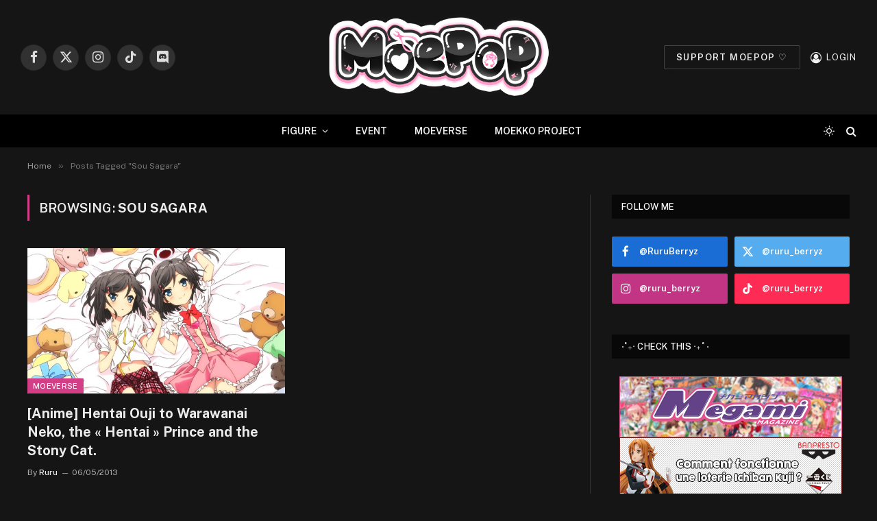

--- FILE ---
content_type: text/html; charset=UTF-8
request_url: https://www.ruru-berryz.com/tag/sou-sagara/
body_size: 17339
content:
<!DOCTYPE html>
<html lang="fr-FR" class="s-dark site-s-dark">

<head>

	<meta charset="UTF-8" />
	<meta name="viewport" content="width=device-width, initial-scale=1" />
	<meta name='robots' content='index, follow, max-image-preview:large, max-snippet:-1, max-video-preview:-1' />
	<style>img:is([sizes="auto" i], [sizes^="auto," i]) { contain-intrinsic-size: 3000px 1500px }</style>
	
	<!-- This site is optimized with the Yoast SEO plugin v25.7 - https://yoast.com/wordpress/plugins/seo/ -->
	<title>Sou Sagara Archives - MOEPOP | Ruru-Berryz.com</title><link rel="preload" as="font" href="https://www.ruru-berryz.com/wp-content/themes/smart-mag/css/icons/fonts/ts-icons.woff2?v3.1" type="font/woff2" crossorigin="anonymous" />
	<link rel="canonical" href="https://www.ruru-berryz.com/tag/sou-sagara/" />
	<meta property="og:locale" content="fr_FR" />
	<meta property="og:type" content="article" />
	<meta property="og:title" content="Sou Sagara Archives - MOEPOP | Ruru-Berryz.com" />
	<meta property="og:url" content="https://www.ruru-berryz.com/tag/sou-sagara/" />
	<meta property="og:site_name" content="MOEPOP | Ruru-Berryz.com" />
	<meta name="twitter:card" content="summary_large_image" />
	<meta name="twitter:site" content="@Ruru_Berryz" />
	<script type="application/ld+json" class="yoast-schema-graph">{"@context":"https://schema.org","@graph":[{"@type":"CollectionPage","@id":"https://www.ruru-berryz.com/tag/sou-sagara/","url":"https://www.ruru-berryz.com/tag/sou-sagara/","name":"Sou Sagara Archives - MOEPOP | Ruru-Berryz.com","isPartOf":{"@id":"https://www.ruru-berryz.com/#website"},"primaryImageOfPage":{"@id":"https://www.ruru-berryz.com/tag/sou-sagara/#primaryimage"},"image":{"@id":"https://www.ruru-berryz.com/tag/sou-sagara/#primaryimage"},"thumbnailUrl":"https://www.ruru-berryz.com/wp-content/uploads/2013/05/The-Hentai-Prince-and-the-Stony-Cat.jpg","breadcrumb":{"@id":"https://www.ruru-berryz.com/tag/sou-sagara/#breadcrumb"},"inLanguage":"fr-FR"},{"@type":"ImageObject","inLanguage":"fr-FR","@id":"https://www.ruru-berryz.com/tag/sou-sagara/#primaryimage","url":"https://www.ruru-berryz.com/wp-content/uploads/2013/05/The-Hentai-Prince-and-the-Stony-Cat.jpg","contentUrl":"https://www.ruru-berryz.com/wp-content/uploads/2013/05/The-Hentai-Prince-and-the-Stony-Cat.jpg","width":640,"height":360},{"@type":"BreadcrumbList","@id":"https://www.ruru-berryz.com/tag/sou-sagara/#breadcrumb","itemListElement":[{"@type":"ListItem","position":1,"name":"Accueil","item":"https://www.ruru-berryz.com/"},{"@type":"ListItem","position":2,"name":"Sou Sagara"}]},{"@type":"WebSite","@id":"https://www.ruru-berryz.com/#website","url":"https://www.ruru-berryz.com/","name":"MOEPOP | Ruru-Berryz.com","description":"","publisher":{"@id":"https://www.ruru-berryz.com/#organization"},"potentialAction":[{"@type":"SearchAction","target":{"@type":"EntryPoint","urlTemplate":"https://www.ruru-berryz.com/?s={search_term_string}"},"query-input":{"@type":"PropertyValueSpecification","valueRequired":true,"valueName":"search_term_string"}}],"inLanguage":"fr-FR"},{"@type":"Organization","@id":"https://www.ruru-berryz.com/#organization","name":"MOEPOP | Ruru-Berryz.com","url":"https://www.ruru-berryz.com/","logo":{"@type":"ImageObject","inLanguage":"fr-FR","@id":"https://www.ruru-berryz.com/#/schema/logo/image/","url":"https://www.ruru-berryz.com/wp-content/uploads/2024/12/MOEPOP-LOGO-V2.png","contentUrl":"https://www.ruru-berryz.com/wp-content/uploads/2024/12/MOEPOP-LOGO-V2.png","width":975,"height":429,"caption":"MOEPOP | Ruru-Berryz.com"},"image":{"@id":"https://www.ruru-berryz.com/#/schema/logo/image/"},"sameAs":["https://www.facebook.com/RuruBerryz/","https://x.com/Ruru_Berryz","https://www.instagram.com/instamoepop/"]}]}</script>
	<!-- / Yoast SEO plugin. -->


<link rel='dns-prefetch' href='//fonts.googleapis.com' />
<link rel="alternate" type="application/rss+xml" title="MOEPOP | Ruru-Berryz.com &raquo; Flux" href="https://www.ruru-berryz.com/feed/" />
<link rel="alternate" type="application/rss+xml" title="MOEPOP | Ruru-Berryz.com &raquo; Flux des commentaires" href="https://www.ruru-berryz.com/comments/feed/" />
<link rel="alternate" type="application/rss+xml" title="MOEPOP | Ruru-Berryz.com &raquo; Flux de l’étiquette Sou Sagara" href="https://www.ruru-berryz.com/tag/sou-sagara/feed/" />
<script type="text/javascript">
/* <![CDATA[ */
window._wpemojiSettings = {"baseUrl":"https:\/\/s.w.org\/images\/core\/emoji\/15.0.3\/72x72\/","ext":".png","svgUrl":"https:\/\/s.w.org\/images\/core\/emoji\/15.0.3\/svg\/","svgExt":".svg","source":{"concatemoji":"https:\/\/www.ruru-berryz.com\/wp-includes\/js\/wp-emoji-release.min.js?ver=6.7.4"}};
/*! This file is auto-generated */
!function(i,n){var o,s,e;function c(e){try{var t={supportTests:e,timestamp:(new Date).valueOf()};sessionStorage.setItem(o,JSON.stringify(t))}catch(e){}}function p(e,t,n){e.clearRect(0,0,e.canvas.width,e.canvas.height),e.fillText(t,0,0);var t=new Uint32Array(e.getImageData(0,0,e.canvas.width,e.canvas.height).data),r=(e.clearRect(0,0,e.canvas.width,e.canvas.height),e.fillText(n,0,0),new Uint32Array(e.getImageData(0,0,e.canvas.width,e.canvas.height).data));return t.every(function(e,t){return e===r[t]})}function u(e,t,n){switch(t){case"flag":return n(e,"\ud83c\udff3\ufe0f\u200d\u26a7\ufe0f","\ud83c\udff3\ufe0f\u200b\u26a7\ufe0f")?!1:!n(e,"\ud83c\uddfa\ud83c\uddf3","\ud83c\uddfa\u200b\ud83c\uddf3")&&!n(e,"\ud83c\udff4\udb40\udc67\udb40\udc62\udb40\udc65\udb40\udc6e\udb40\udc67\udb40\udc7f","\ud83c\udff4\u200b\udb40\udc67\u200b\udb40\udc62\u200b\udb40\udc65\u200b\udb40\udc6e\u200b\udb40\udc67\u200b\udb40\udc7f");case"emoji":return!n(e,"\ud83d\udc26\u200d\u2b1b","\ud83d\udc26\u200b\u2b1b")}return!1}function f(e,t,n){var r="undefined"!=typeof WorkerGlobalScope&&self instanceof WorkerGlobalScope?new OffscreenCanvas(300,150):i.createElement("canvas"),a=r.getContext("2d",{willReadFrequently:!0}),o=(a.textBaseline="top",a.font="600 32px Arial",{});return e.forEach(function(e){o[e]=t(a,e,n)}),o}function t(e){var t=i.createElement("script");t.src=e,t.defer=!0,i.head.appendChild(t)}"undefined"!=typeof Promise&&(o="wpEmojiSettingsSupports",s=["flag","emoji"],n.supports={everything:!0,everythingExceptFlag:!0},e=new Promise(function(e){i.addEventListener("DOMContentLoaded",e,{once:!0})}),new Promise(function(t){var n=function(){try{var e=JSON.parse(sessionStorage.getItem(o));if("object"==typeof e&&"number"==typeof e.timestamp&&(new Date).valueOf()<e.timestamp+604800&&"object"==typeof e.supportTests)return e.supportTests}catch(e){}return null}();if(!n){if("undefined"!=typeof Worker&&"undefined"!=typeof OffscreenCanvas&&"undefined"!=typeof URL&&URL.createObjectURL&&"undefined"!=typeof Blob)try{var e="postMessage("+f.toString()+"("+[JSON.stringify(s),u.toString(),p.toString()].join(",")+"));",r=new Blob([e],{type:"text/javascript"}),a=new Worker(URL.createObjectURL(r),{name:"wpTestEmojiSupports"});return void(a.onmessage=function(e){c(n=e.data),a.terminate(),t(n)})}catch(e){}c(n=f(s,u,p))}t(n)}).then(function(e){for(var t in e)n.supports[t]=e[t],n.supports.everything=n.supports.everything&&n.supports[t],"flag"!==t&&(n.supports.everythingExceptFlag=n.supports.everythingExceptFlag&&n.supports[t]);n.supports.everythingExceptFlag=n.supports.everythingExceptFlag&&!n.supports.flag,n.DOMReady=!1,n.readyCallback=function(){n.DOMReady=!0}}).then(function(){return e}).then(function(){var e;n.supports.everything||(n.readyCallback(),(e=n.source||{}).concatemoji?t(e.concatemoji):e.wpemoji&&e.twemoji&&(t(e.twemoji),t(e.wpemoji)))}))}((window,document),window._wpemojiSettings);
/* ]]> */
</script>
<style id='wp-emoji-styles-inline-css' type='text/css'>

	img.wp-smiley, img.emoji {
		display: inline !important;
		border: none !important;
		box-shadow: none !important;
		height: 1em !important;
		width: 1em !important;
		margin: 0 0.07em !important;
		vertical-align: -0.1em !important;
		background: none !important;
		padding: 0 !important;
	}
</style>
<link rel='stylesheet' id='wp-block-library-css' href='https://www.ruru-berryz.com/wp-includes/css/dist/block-library/style.min.css?ver=6.7.4' type='text/css' media='all' />
<style id='classic-theme-styles-inline-css' type='text/css'>
/*! This file is auto-generated */
.wp-block-button__link{color:#fff;background-color:#32373c;border-radius:9999px;box-shadow:none;text-decoration:none;padding:calc(.667em + 2px) calc(1.333em + 2px);font-size:1.125em}.wp-block-file__button{background:#32373c;color:#fff;text-decoration:none}
</style>
<style id='global-styles-inline-css' type='text/css'>
:root{--wp--preset--aspect-ratio--square: 1;--wp--preset--aspect-ratio--4-3: 4/3;--wp--preset--aspect-ratio--3-4: 3/4;--wp--preset--aspect-ratio--3-2: 3/2;--wp--preset--aspect-ratio--2-3: 2/3;--wp--preset--aspect-ratio--16-9: 16/9;--wp--preset--aspect-ratio--9-16: 9/16;--wp--preset--color--black: #000000;--wp--preset--color--cyan-bluish-gray: #abb8c3;--wp--preset--color--white: #ffffff;--wp--preset--color--pale-pink: #f78da7;--wp--preset--color--vivid-red: #cf2e2e;--wp--preset--color--luminous-vivid-orange: #ff6900;--wp--preset--color--luminous-vivid-amber: #fcb900;--wp--preset--color--light-green-cyan: #7bdcb5;--wp--preset--color--vivid-green-cyan: #00d084;--wp--preset--color--pale-cyan-blue: #8ed1fc;--wp--preset--color--vivid-cyan-blue: #0693e3;--wp--preset--color--vivid-purple: #9b51e0;--wp--preset--gradient--vivid-cyan-blue-to-vivid-purple: linear-gradient(135deg,rgba(6,147,227,1) 0%,rgb(155,81,224) 100%);--wp--preset--gradient--light-green-cyan-to-vivid-green-cyan: linear-gradient(135deg,rgb(122,220,180) 0%,rgb(0,208,130) 100%);--wp--preset--gradient--luminous-vivid-amber-to-luminous-vivid-orange: linear-gradient(135deg,rgba(252,185,0,1) 0%,rgba(255,105,0,1) 100%);--wp--preset--gradient--luminous-vivid-orange-to-vivid-red: linear-gradient(135deg,rgba(255,105,0,1) 0%,rgb(207,46,46) 100%);--wp--preset--gradient--very-light-gray-to-cyan-bluish-gray: linear-gradient(135deg,rgb(238,238,238) 0%,rgb(169,184,195) 100%);--wp--preset--gradient--cool-to-warm-spectrum: linear-gradient(135deg,rgb(74,234,220) 0%,rgb(151,120,209) 20%,rgb(207,42,186) 40%,rgb(238,44,130) 60%,rgb(251,105,98) 80%,rgb(254,248,76) 100%);--wp--preset--gradient--blush-light-purple: linear-gradient(135deg,rgb(255,206,236) 0%,rgb(152,150,240) 100%);--wp--preset--gradient--blush-bordeaux: linear-gradient(135deg,rgb(254,205,165) 0%,rgb(254,45,45) 50%,rgb(107,0,62) 100%);--wp--preset--gradient--luminous-dusk: linear-gradient(135deg,rgb(255,203,112) 0%,rgb(199,81,192) 50%,rgb(65,88,208) 100%);--wp--preset--gradient--pale-ocean: linear-gradient(135deg,rgb(255,245,203) 0%,rgb(182,227,212) 50%,rgb(51,167,181) 100%);--wp--preset--gradient--electric-grass: linear-gradient(135deg,rgb(202,248,128) 0%,rgb(113,206,126) 100%);--wp--preset--gradient--midnight: linear-gradient(135deg,rgb(2,3,129) 0%,rgb(40,116,252) 100%);--wp--preset--font-size--small: 13px;--wp--preset--font-size--medium: 20px;--wp--preset--font-size--large: 36px;--wp--preset--font-size--x-large: 42px;--wp--preset--spacing--20: 0.44rem;--wp--preset--spacing--30: 0.67rem;--wp--preset--spacing--40: 1rem;--wp--preset--spacing--50: 1.5rem;--wp--preset--spacing--60: 2.25rem;--wp--preset--spacing--70: 3.38rem;--wp--preset--spacing--80: 5.06rem;--wp--preset--shadow--natural: 6px 6px 9px rgba(0, 0, 0, 0.2);--wp--preset--shadow--deep: 12px 12px 50px rgba(0, 0, 0, 0.4);--wp--preset--shadow--sharp: 6px 6px 0px rgba(0, 0, 0, 0.2);--wp--preset--shadow--outlined: 6px 6px 0px -3px rgba(255, 255, 255, 1), 6px 6px rgba(0, 0, 0, 1);--wp--preset--shadow--crisp: 6px 6px 0px rgba(0, 0, 0, 1);}:where(.is-layout-flex){gap: 0.5em;}:where(.is-layout-grid){gap: 0.5em;}body .is-layout-flex{display: flex;}.is-layout-flex{flex-wrap: wrap;align-items: center;}.is-layout-flex > :is(*, div){margin: 0;}body .is-layout-grid{display: grid;}.is-layout-grid > :is(*, div){margin: 0;}:where(.wp-block-columns.is-layout-flex){gap: 2em;}:where(.wp-block-columns.is-layout-grid){gap: 2em;}:where(.wp-block-post-template.is-layout-flex){gap: 1.25em;}:where(.wp-block-post-template.is-layout-grid){gap: 1.25em;}.has-black-color{color: var(--wp--preset--color--black) !important;}.has-cyan-bluish-gray-color{color: var(--wp--preset--color--cyan-bluish-gray) !important;}.has-white-color{color: var(--wp--preset--color--white) !important;}.has-pale-pink-color{color: var(--wp--preset--color--pale-pink) !important;}.has-vivid-red-color{color: var(--wp--preset--color--vivid-red) !important;}.has-luminous-vivid-orange-color{color: var(--wp--preset--color--luminous-vivid-orange) !important;}.has-luminous-vivid-amber-color{color: var(--wp--preset--color--luminous-vivid-amber) !important;}.has-light-green-cyan-color{color: var(--wp--preset--color--light-green-cyan) !important;}.has-vivid-green-cyan-color{color: var(--wp--preset--color--vivid-green-cyan) !important;}.has-pale-cyan-blue-color{color: var(--wp--preset--color--pale-cyan-blue) !important;}.has-vivid-cyan-blue-color{color: var(--wp--preset--color--vivid-cyan-blue) !important;}.has-vivid-purple-color{color: var(--wp--preset--color--vivid-purple) !important;}.has-black-background-color{background-color: var(--wp--preset--color--black) !important;}.has-cyan-bluish-gray-background-color{background-color: var(--wp--preset--color--cyan-bluish-gray) !important;}.has-white-background-color{background-color: var(--wp--preset--color--white) !important;}.has-pale-pink-background-color{background-color: var(--wp--preset--color--pale-pink) !important;}.has-vivid-red-background-color{background-color: var(--wp--preset--color--vivid-red) !important;}.has-luminous-vivid-orange-background-color{background-color: var(--wp--preset--color--luminous-vivid-orange) !important;}.has-luminous-vivid-amber-background-color{background-color: var(--wp--preset--color--luminous-vivid-amber) !important;}.has-light-green-cyan-background-color{background-color: var(--wp--preset--color--light-green-cyan) !important;}.has-vivid-green-cyan-background-color{background-color: var(--wp--preset--color--vivid-green-cyan) !important;}.has-pale-cyan-blue-background-color{background-color: var(--wp--preset--color--pale-cyan-blue) !important;}.has-vivid-cyan-blue-background-color{background-color: var(--wp--preset--color--vivid-cyan-blue) !important;}.has-vivid-purple-background-color{background-color: var(--wp--preset--color--vivid-purple) !important;}.has-black-border-color{border-color: var(--wp--preset--color--black) !important;}.has-cyan-bluish-gray-border-color{border-color: var(--wp--preset--color--cyan-bluish-gray) !important;}.has-white-border-color{border-color: var(--wp--preset--color--white) !important;}.has-pale-pink-border-color{border-color: var(--wp--preset--color--pale-pink) !important;}.has-vivid-red-border-color{border-color: var(--wp--preset--color--vivid-red) !important;}.has-luminous-vivid-orange-border-color{border-color: var(--wp--preset--color--luminous-vivid-orange) !important;}.has-luminous-vivid-amber-border-color{border-color: var(--wp--preset--color--luminous-vivid-amber) !important;}.has-light-green-cyan-border-color{border-color: var(--wp--preset--color--light-green-cyan) !important;}.has-vivid-green-cyan-border-color{border-color: var(--wp--preset--color--vivid-green-cyan) !important;}.has-pale-cyan-blue-border-color{border-color: var(--wp--preset--color--pale-cyan-blue) !important;}.has-vivid-cyan-blue-border-color{border-color: var(--wp--preset--color--vivid-cyan-blue) !important;}.has-vivid-purple-border-color{border-color: var(--wp--preset--color--vivid-purple) !important;}.has-vivid-cyan-blue-to-vivid-purple-gradient-background{background: var(--wp--preset--gradient--vivid-cyan-blue-to-vivid-purple) !important;}.has-light-green-cyan-to-vivid-green-cyan-gradient-background{background: var(--wp--preset--gradient--light-green-cyan-to-vivid-green-cyan) !important;}.has-luminous-vivid-amber-to-luminous-vivid-orange-gradient-background{background: var(--wp--preset--gradient--luminous-vivid-amber-to-luminous-vivid-orange) !important;}.has-luminous-vivid-orange-to-vivid-red-gradient-background{background: var(--wp--preset--gradient--luminous-vivid-orange-to-vivid-red) !important;}.has-very-light-gray-to-cyan-bluish-gray-gradient-background{background: var(--wp--preset--gradient--very-light-gray-to-cyan-bluish-gray) !important;}.has-cool-to-warm-spectrum-gradient-background{background: var(--wp--preset--gradient--cool-to-warm-spectrum) !important;}.has-blush-light-purple-gradient-background{background: var(--wp--preset--gradient--blush-light-purple) !important;}.has-blush-bordeaux-gradient-background{background: var(--wp--preset--gradient--blush-bordeaux) !important;}.has-luminous-dusk-gradient-background{background: var(--wp--preset--gradient--luminous-dusk) !important;}.has-pale-ocean-gradient-background{background: var(--wp--preset--gradient--pale-ocean) !important;}.has-electric-grass-gradient-background{background: var(--wp--preset--gradient--electric-grass) !important;}.has-midnight-gradient-background{background: var(--wp--preset--gradient--midnight) !important;}.has-small-font-size{font-size: var(--wp--preset--font-size--small) !important;}.has-medium-font-size{font-size: var(--wp--preset--font-size--medium) !important;}.has-large-font-size{font-size: var(--wp--preset--font-size--large) !important;}.has-x-large-font-size{font-size: var(--wp--preset--font-size--x-large) !important;}
:where(.wp-block-post-template.is-layout-flex){gap: 1.25em;}:where(.wp-block-post-template.is-layout-grid){gap: 1.25em;}
:where(.wp-block-columns.is-layout-flex){gap: 2em;}:where(.wp-block-columns.is-layout-grid){gap: 2em;}
:root :where(.wp-block-pullquote){font-size: 1.5em;line-height: 1.6;}
</style>
<link rel='stylesheet' id='contact-form-7-css' href='https://www.ruru-berryz.com/wp-content/plugins/contact-form-7/includes/css/styles.css?ver=6.1.1' type='text/css' media='all' />
<link rel='stylesheet' id='wp-polls-css' href='https://www.ruru-berryz.com/wp-content/plugins/wp-polls/polls-css.css?ver=2.77.3' type='text/css' media='all' />
<style id='wp-polls-inline-css' type='text/css'>
.wp-polls .pollbar {
	margin: 1px;
	font-size: 8px;
	line-height: 10px;
	height: 10px;
	background-image: url('https://www.ruru-berryz.com/wp-content/plugins/wp-polls/images/default_gradient/pollbg.gif');
	border: 1px solid #c8c8c8;
}

</style>
<link rel='stylesheet' id='tablepress-default-css' href='https://www.ruru-berryz.com/wp-content/plugins/tablepress/css/build/default.css?ver=3.1.3' type='text/css' media='all' />
<link rel='stylesheet' id='smartmag-core-css' href='https://www.ruru-berryz.com/wp-content/themes/smart-mag/style.css?ver=10.3.0' type='text/css' media='all' />
<style id='smartmag-core-inline-css' type='text/css'>
:root { --c-main: #d33f87;
--c-main-rgb: 211,63,135;
--c-main: #d33f87;
--c-main-rgb: 211,63,135; }
.smart-head-main { --main-width: 1359px; }
.smart-head-main .smart-head-mid { --head-h: 167px; }
.navigation-main { height: 0px; margin-left: calc(-1 * var(--nav-items-space)); }
.navigation-scroll .menu > li > a { font-size: 11px; letter-spacing: 0.09em; }
.smart-head .navigation-scroll { --nav-items-space: 0px; }
.smart-head-main .logo-is-image { padding-top: 0px; }
.upper-footer .block-head { --space-below: 0px; }
.s-head-modern-a .post-title { font-size: 40px; }
.smart-head-main { --main-width: 1359px; }
.smart-head-main .smart-head-mid { --head-h: 167px; }
.navigation-main { height: 0px; margin-left: calc(-1 * var(--nav-items-space)); }
.navigation-scroll .menu > li > a { font-size: 11px; letter-spacing: 0.09em; }
.smart-head .navigation-scroll { --nav-items-space: 0px; }
.smart-head-main .logo-is-image { padding-top: 0px; }
.upper-footer .block-head { --space-below: 0px; }
.s-head-modern-a .post-title { font-size: 40px; }
@media (max-width: 767px) { .upper-footer > .wrap { padding-bottom: 0px; }
.s-head-modern-a .post-title { font-size: 25px; }
.upper-footer > .wrap { padding-bottom: 0px; }
.s-head-modern-a .post-title { font-size: 25px; } }


</style>
<link rel='stylesheet' id='smartmag-fonts-css' href='https://fonts.googleapis.com/css?family=Public+Sans%3A400%2C400i%2C500%2C600%2C700&#038;display=swap' type='text/css' media='all' />
<link rel='stylesheet' id='smartmag-magnific-popup-css' href='https://www.ruru-berryz.com/wp-content/themes/smart-mag/css/lightbox.css?ver=10.3.0' type='text/css' media='all' />
<link rel='stylesheet' id='smartmag-icons-css' href='https://www.ruru-berryz.com/wp-content/themes/smart-mag/css/icons/icons.css?ver=10.3.0' type='text/css' media='all' />
<link rel='stylesheet' id='smartmag-legacy-sc-css' href='https://www.ruru-berryz.com/wp-content/themes/smart-mag/css/legacy-shortcodes.css?ver=10.3.0' type='text/css' media='all' />
<script type="text/javascript" id="smartmag-lazy-inline-js-after">
/* <![CDATA[ */
/**
 * @copyright ThemeSphere
 * @preserve
 */
var BunyadLazy={};BunyadLazy.load=function(){function a(e,n){var t={};e.dataset.bgset&&e.dataset.sizes?(t.sizes=e.dataset.sizes,t.srcset=e.dataset.bgset):t.src=e.dataset.bgsrc,function(t){var a=t.dataset.ratio;if(0<a){const e=t.parentElement;if(e.classList.contains("media-ratio")){const n=e.style;n.getPropertyValue("--a-ratio")||(n.paddingBottom=100/a+"%")}}}(e);var a,o=document.createElement("img");for(a in o.onload=function(){var t="url('"+(o.currentSrc||o.src)+"')",a=e.style;a.backgroundImage!==t&&requestAnimationFrame(()=>{a.backgroundImage=t,n&&n()}),o.onload=null,o.onerror=null,o=null},o.onerror=o.onload,t)o.setAttribute(a,t[a]);o&&o.complete&&0<o.naturalWidth&&o.onload&&o.onload()}function e(t){t.dataset.loaded||a(t,()=>{document.dispatchEvent(new Event("lazyloaded")),t.dataset.loaded=1})}function n(t){"complete"===document.readyState?t():window.addEventListener("load",t)}return{initEarly:function(){var t,a=()=>{document.querySelectorAll(".img.bg-cover:not(.lazyload)").forEach(e)};"complete"!==document.readyState?(t=setInterval(a,150),n(()=>{a(),clearInterval(t)})):a()},callOnLoad:n,initBgImages:function(t){t&&n(()=>{document.querySelectorAll(".img.bg-cover").forEach(e)})},bgLoad:a}}(),BunyadLazy.load.initEarly();
/* ]]> */
</script>
<script type="text/javascript" src="https://www.ruru-berryz.com/wp-includes/js/jquery/jquery.min.js?ver=3.7.1" id="jquery-core-js"></script>
<script type="text/javascript" src="https://www.ruru-berryz.com/wp-includes/js/jquery/jquery-migrate.min.js?ver=3.4.1" id="jquery-migrate-js"></script>
<script type="text/javascript" id="smartmag-theme-js-extra">
/* <![CDATA[ */
var Bunyad = {"ajaxurl":"https:\/\/www.ruru-berryz.com\/wp-admin\/admin-ajax.php"};
/* ]]> */
</script>
<script type="text/javascript" src="https://www.ruru-berryz.com/wp-content/themes/smart-mag/js/theme.js?ver=10.3.0" id="smartmag-theme-js"></script>
<script type="text/javascript" src="https://www.ruru-berryz.com/wp-content/themes/smart-mag/js/legacy-shortcodes.js?ver=10.3.0" id="smartmag-legacy-sc-js"></script>
<script type="text/javascript" src="https://www.ruru-berryz.com/wp-content/plugins/easy-spoiler/js/easy-spoiler.js?ver=1.2" id="wpEasySpoilerJS-js"></script>
<link rel="https://api.w.org/" href="https://www.ruru-berryz.com/wp-json/" /><link rel="alternate" title="JSON" type="application/json" href="https://www.ruru-berryz.com/wp-json/wp/v2/tags/1569" /><link rel="EditURI" type="application/rsd+xml" title="RSD" href="https://www.ruru-berryz.com/xmlrpc.php?rsd" />
<meta name="generator" content="WordPress 6.7.4" />
<link type="text/css" rel="stylesheet" href="https://www.ruru-berryz.com/wp-content/plugins/easy-spoiler/easy-spoiler.css" />
		<script>
		var BunyadSchemeKey = 'bunyad-scheme';
		(() => {
			const d = document.documentElement;
			const c = d.classList;
			var scheme = localStorage.getItem(BunyadSchemeKey);
			
			if (scheme) {
				d.dataset.origClass = c;
				scheme === 'dark' ? c.remove('s-light', 'site-s-light') : c.remove('s-dark', 'site-s-dark');
				c.add('site-s-' + scheme, 's-' + scheme);
			}
		})();
		</script>
		<meta name="generator" content="Elementor 3.25.11; features: e_font_icon_svg, additional_custom_breakpoints, e_optimized_control_loading; settings: css_print_method-external, google_font-enabled, font_display-swap">
			<style>
				.e-con.e-parent:nth-of-type(n+4):not(.e-lazyloaded):not(.e-no-lazyload),
				.e-con.e-parent:nth-of-type(n+4):not(.e-lazyloaded):not(.e-no-lazyload) * {
					background-image: none !important;
				}
				@media screen and (max-height: 1024px) {
					.e-con.e-parent:nth-of-type(n+3):not(.e-lazyloaded):not(.e-no-lazyload),
					.e-con.e-parent:nth-of-type(n+3):not(.e-lazyloaded):not(.e-no-lazyload) * {
						background-image: none !important;
					}
				}
				@media screen and (max-height: 640px) {
					.e-con.e-parent:nth-of-type(n+2):not(.e-lazyloaded):not(.e-no-lazyload),
					.e-con.e-parent:nth-of-type(n+2):not(.e-lazyloaded):not(.e-no-lazyload) * {
						background-image: none !important;
					}
				}
			</style>
					<style type="text/css" id="wp-custom-css">
			/**
 * All pages
 */

.listing .column.half { width: 33.33333%; }
.listing > .column:nth-child(odd) { clear: none; }
.listing > .column:nth-child(3n+1) { clear: both; }
.navigation .menu li > a { padding: 0px 20px; }

/* Fix chrome image float bug */
p.fix-float-bug {
  display: flex;
  flex-flow: wrap;
  justify-content: center;
}

/**
 * Main header
 */


/* Top Bar */
.top-bar.dark {
	//background: #111;
        background: #fff;
        border-bottom: 1px solid #FC456B;
        margin-bottom: 1%;
}
 
.top-bar.dark .top-bar-content, 
.top-bar.dark .top-bar-content a,
.top-bar.dark .social-icons .icon {
	color: #FC456B;
        text-decoration: none;
}

.top-bar .menu {
	font-size: 12px;
	line-height: 1.667;	
}

.top-bar.dark .top-bar-content:hover, 
.top-bar.dark .top-bar-content a:hover,
.top-bar.dark .social-icons .icon:hover {
	//color: #ddd;
        color: #FFB5A9;
        cursor: pointer;
}

.top-bar.dark .social-icons .tooltip .tooltip-inner {
        background: #fff;
        border: 1px solid #FC456B;
        color: #FC456B;
}

.top-bar .menu li {
	padding-left: 28px;
}

.navigation .menu-item a i.fa.fa-user {
  margin-right: 0;
}

#main-head .title {
  float: none;
  width: 462px;
  margin: 0 auto;
}

.top-bar .menu-top-bar-menu-container #menu-top-bar-menu li#menu-item-89585 {
    display: none;
}

.top-bar .menu-top-bar-menu-container #menu-top-bar-menu li ul.sub-menu {
    position: absolute;
    top: 73px;
    width: 126px;
    border: 1px solid #fc87a0;
    border-top: none;
    z-index: 2;
}

.top-bar .menu-top-bar-menu-container #menu-top-bar-menu li ul.sub-menu li {
    padding: 5px;
}

/* Home */

/* Slider */
/*body.home .main-featured {
  margin: 0;
  padding: 0;
  border: none;
}*/

/* Gallery slider */
body.home .flexslider .slides span {
  width: 100%;
}

body.home .flexslider .slides img {
  width: inherit;
}

body.home section.gallery-block {
  margin-bottom: 22px;
}

body.home section.gallery-block .flexslider .slides li {
  width: 258px !important;
  margin-right: 15px;
}

/*Focus Grid*/
body.home .focus-grid.focus-grid-number-0 .highlights article.custom-margin-bottom {
  margin-bottom: 83px;
}

/*Section title*/
body.home .main.wrap.cf .section-head, body.home .main.wrap.cf .gallery-block .gallery-title {
  background-color: #fff;
  border-color: initial;
}

body.home .main.wrap.cf .section-head .subcats a:hover {
  color: inherit;
}

/*Grid Overlay*/
body.home .grid-overlay.tall-overlay {
  display: flex;
  flex-flow: row wrap;
}

/* Footer */
footer.main-footer a:hover {
  cursor: pointer;
}

footer.main-footer .wrap {
  padding: 0;
  margin: 0;
  width: 100%;
  background-color: #111;
}

footer.main-footer .wrap ul.widgets {
  margin: 0;
}

footer.main-footer .wrap ul.widgets li.widget {
  width: auto;
  padding: 0;
}

footer.main-footer .wrap ul.widgets .insta-pic-title h3 {
  text-align: center;
  font-size: initial;
  font-weight: 600;
  padding: 1%;
  border-top: 1px solid #eee;
  background-color: #fff;
}

footer.main-footer .lower-foot .widgets, footer.main-footer .lower-foot .widgets .textwidget {
  width: 100%;
  color: #fff;
}

footer.main-footer .lower-foot .textwidget .copyright, footer.main-footer .lower-foot .textwidget .social-networks {
  text-align: center;
  padding: 1%;
  width: initial;
}

footer.main-footer .lower-foot .textwidget .copyright {
  border-top: 1px solid #fff;
  width: 70%;
  margin: 0 auto;
}

footer.main-footer .lower-foot .textwidget .copyright .brand {
  color: #F6476B;
}

footer.main-footer .social-networks ul.social-icons {
  width: 100%;
  display: inline-block;
  float: none;
}

footer.main-footer .social-networks ul.social-icons li {
  float: none;
  display: inline-block;
  margin: 1%;
}

footer.main-footer .social-networks a, footer.main-footer .social-networks .social-icons .icon {
  color: #fff;
  text-decoration: none;
  width: auto;
  font-size: medium;
  font-weight: 600;
  text-transform: uppercase;
}

footer.main-footer .social-networks a:before, footer.main-footer .social-networks .social-icons .icon:before {
  margin-right: 10%;
}

footer.main-footer .social-networks .social-icons .icon {
  background: transparent;
}

footer.main-footer .social-networks a span.visuallyhidden {
  position: relative;
  margin-right: 10%;
}

footer.main-footer .social-networks .social-icons .tooltip {
        display: none !important;
}

/* Back top button */
#button {
  display: inline-block;
  border: solid #F6476B 2px;
  background-color: #FFF;
  width: 50px;
  height: 50px;
  text-align: center;
  border-radius: 50%;
  position: fixed;
  bottom: 30px;
  right: 30px;
  transition: background-color .3s, 
    opacity .5s, visibility .5s;
  opacity: 0;
  visibility: hidden;
  z-index: 1000;
}
#button::after {
  content: "\f0de";
  font-family: FontAwesome;
  font-weight: normal;
  font-style: normal;
  font-size: 3em;
  line-height: 70px;
  color: #F6476B;
}
#button:hover {
  cursor: pointer;
  background-color: #F6476B;
}
#button:hover::after {
  content: "\f0de";
  font-family: FontAwesome;
  font-weight: normal;
  font-style: normal;
  font-size: 3em;
  line-height: 70px;
  color: #FFF;
}

#button.show {
  opacity: 1;
  visibility: visible;
}

/* Right sidebar */
.main .sidebar .widgettitle {
    background: #fff;
    color: initial;
    border-top: 1px solid;
    border-bottom: 1px solid;
    font-weight: 600;
    text-align: center;
}

/* Right sidebar - Followers counter */
.main .sidebar li.widget_essbsocialfollowerscounterwidget {
  display: inline-block;
  width: 100%;
}

.main .sidebar li.widget_essbsocialfollowerscounterwidget .essbfc-container {
  width: 100%;
  margin: 0;
  padding: 0;
}

.main .sidebar li.widget_essbsocialfollowerscounterwidget .essbfc-container .essbfc-instagram:hover .essbfc-network {
  background:
    radial-gradient(circle farthest-corner at 35% 90%, #fec564, transparent 50%),
    radial-gradient(circle farthest-corner at 0 140%, #fec564, transparent 50%),
    radial-gradient(ellipse farthest-corner at 0 -25%, #5258cf, transparent 50%),
    radial-gradient(ellipse farthest-corner at 20% -50%, #5258cf, transparent 50%),
    radial-gradient(ellipse farthest-corner at 100% 0, #893dc2, transparent 50%),
    radial-gradient(ellipse farthest-corner at 60% -20%, #893dc2, transparent 50%),
    radial-gradient(ellipse farthest-corner at 100% 100%, #d9317a, transparent),
    linear-gradient(#6559ca, #bc318f 30%, #e33f5f 50%, #f77638 70%, #fec66d 100%) !important;
  border-bottom: 3px solid #fec66d !important;
}

.main .sidebar li.widget_essbsocialfollowerscounterwidget .essbfc-container .essbfc-instagram .essbfc-network {
  border-bottom: 3px solid #d10869 !important;
}

.main .sidebar li.widget_essbsocialfollowerscounterwidget .essbfc-container .essbfc-instagram .essbfc-network i {
  background-image: url(/wp-content/uploads/2018/05/insta-icon.png);
  background-repeat: no-repeat;
  width: 40px;
  height: 36px;
  margin: auto;
  margin-top: 6px;
  margin-bottom: 2px;
  padding-top: 4px;
}

.main .sidebar li.widget_essbsocialfollowerscounterwidget .essbfc-container .essbfc-instagram:hover .essbfc-network i {
  background: none;
}

.main .sidebar li.widget_essbsocialfollowerscounterwidget .essbfc-container .essbfc-instagram .essbfc-network i:before {
  content: "" !important;
}

.main .sidebar li.widget_essbsocialfollowerscounterwidget .essbfc-container .essbfc-instagram:hover .essbfc-network i:before {
  content: "\e822" !important;
}

/* Post page */
.comments-list ul.children {
  margin-left: 0;
}

.comments-list .comment.depth-1 > ul.children {
  margin-left: 10%;
}

article .essb_links {
  background: none;
  border-top: 2px solid #ebebe8;
  border-bottom: 2px solid #ebebe8;
  margin-top: 20px;
  margin-bottom: 20px;
  padding: 2%;
  color: #19232d;
}

article .kofi-container .btn-container a {
  background-color: #29abe0 !important;
}

article .essb_message_above_share {
  font-weight: bold;
  padding-bottom: 10px;
}

article .essb_links_list .essb_network_name {
  font-weight: bold;
}

.post-template-default .tagcloud {
  display: none;
}

.post-template-default article {
  margin-bottom: 4%;
}

/* New article editor style */
.post-template-default article  .wp-block-gallery.aligncenter ul.blocks-gallery-grid {
  margin-left: 0;
}

.post-template-default article  .wp-block-gallery.aligncenter ul.blocks-gallery-grid li.blocks-gallery-item figure .blocks-gallery-item__caption {
 padding: 40px 0 0;
}

/* Responsive */

@media all and (max-width: 500px)


@media all and (max-width: 650px)
{
  .has-mobile-head .top-bar .menu-top-bar-menu-container #menu-top-bar-menu li#menu-item-84199, .has-mobile-head .top-bar .menu-top-bar-menu-container #menu-top-bar-menu li#menu-item-84200, .has-mobile-head .top-bar .menu-top-bar-menu-container #menu-top-bar-menu li#menu-item-84201 {
    display: none;
  }
}

@media all and (max-width: 880px)
{
  /* Mobile */
  footer.main-footer .social-networks a span.visuallyhidden {
    position: absolute !important;
  }
}

@media only screen and (max-width: 799px) {
  .has-mobile-head .top-bar {
    display: block;
  }

  .top-bar .menu {
    margin-bottom: 0;
  }

  .has-mobile-head .top-bar .menu-top-bar-menu-container #menu-top-bar-menu li {
    padding-left: 10px;
  }

  .top-bar, .post-content .modern-quote, .mobile-head {
    border: none;
  }

  .top-bar .menu-top-bar-menu-container #menu-top-bar-menu li#menu-item-89585 {
    display: inline-block;
  }
}

@media (max-width: 940px) and (min-width: 800px)
{
  /* Tablet */
  body.home .focus-grid .highlights .thumb img {
    width: 100%;
  }
}

@media all and (max-width: 900px)
{
  .has-mobile-head .top-bar .top-bar-content .textwidget {
    display: none;
  }

  .top-bar .menu {
    text-align: center;
    float: none;
  }

  .top-bar .menu li {
    float: none;
    display: inline-block;
  }
}

@media all and (max-width: 1000px)
{
  footer.main-footer .social-networks ul.social-icons li:nth-child(5) {
    display: none;
  }
}

/*Censored popup*/

.censored-modal {
	position: fixed;
	top: 50%;
	left: 50%;
	width: 50%;
	max-width: 630px;
	min-width: 250px;
	height: auto;
	z-index: 2000;
	visibility: hidden;
	background: #ffffff;
	border-radius: 5px;
	opacity: 1;
	-webkit-backface-visibility: hidden;
	-moz-backface-visibility: hidden;
	backface-visibility: hidden;
	-webkit-transform: translateX(-50%) translateY(-50%);
	-moz-transform: translateX(-50%) translateY(-50%);
	-ms-transform: translateX(-50%) translateY(-50%);
	transform: translateX(-50%) translateY(-50%);
}

.censored-modal.show {
	visibility: visible;
}

.censored-overlay {
	position: fixed;
	width: 100%;
	height: 100%;
	visibility: hidden;
	top: 0;
	left: 0;
	z-index: 1000;
	opacity: 0;
	-webkit-transition: all 0.3s;
	-moz-transition: all 0.3s;
	transition: all 0.3s;
}

.censored-modal.show ~ .censored-overlay {
	opacity: 1;
	visibility: visible;
}

#censored_popup .popup-content {
	color: rgb(252, 111, 138);
	position: relative;
	border-radius: 3px;
	margin: 0 auto;
	padding: 6% 10%;
}

#censored_popup .popup-content h3 {
	margin: 0;
	text-align: center;
	font-size: 2.5em;
	font-weight: 300;
	position: relative;
        color: rgb(246, 71, 107);
}

#censored_popup .popup-content h3:before {
	position: absolute;
	background: url(https://www.ruru-berryz.com/wp-content/uploads/2020/05/MoePop-Logo-Ruru-Berryz.com_-1.png) no-repeat left center;
	width: 47px;
	height: 40px;
	content: "";
	top: 8px;
	left: 0px;
}

#censored_popup .popup-content .para {
	color: rgb(252, 111, 138);
	margin-bottom: 30px;
	text-align: center;
        font-family:"Roboto", Georgia, serif;
}

#censored_popup .popup-content > div {
	padding: 0px;
	margin: 0;
	font-weight: 300;
	font-size: 1.15em;
}

#censored_popup .popup-content > div p {
	margin: 0;
	padding: 10px 0;
}

#censored_popup div.button-container {
  width: 75%;
  margin: 0 auto;
  text-align: center;
}

#censored_popup button {
	-webkit-border-radius: 2px;
	-moz-border-radius: 2px;
	border-radius: 2px;
	padding: 25px;
	width: 25%;
	max-height: 75px;
	margin: 0 auto;
	border:none;
        font-family:"Roboto", Georgia, serif;
	font-size: 18px;
	display: inline-block;
	color: white;
	opacity: 1;
	cursor: pointer;
	-webkit-transition: all ease-in-out 0.3s;
	-o-transition: all ease-in-out 0.3s;
	transition: all ease-in-out 0.3s;
}

#censored_popup .return {
	/*background: blue url(../img/heart.png) no-repeat 90% center;*/
	background: #FC456B;;
}

#censored_popup .submit {
	background: #5871BD;
}

#censored_popup .submit:hover, #censored_popup .return:hover {
	opacity: 0.5;
}


/* Effet blur */
.censored-modal.show.blur-effect ~ .censored-overlay {
	background: rgb(252, 111, 138);
}

.censored-modal.show.blur-effect ~ .censored-modal .container, .censored-modal.show.blur-effect ~ .censored-modal .bgall{
	-webkit-filter: blur(30px);
	-moz-filter: blur(30px);
	filter: blur(30px);
}

.censored-modal.blur-effect .popup-content {
	-webkit-transform: translateY(-5%);
	-moz-transform: translateY(-5%);
	-ms-transform: translateY(-5%);
	transform: translateY(-5%);
	opacity: 0;
}

.censored-modal.show.blur-effect ~ .censored-modal .container,
.censored-modal.blur-effect .popup-content, .censored-modal.show.blur-effect ~ .censored-modal .bgall {
	-webkit-transition: all 0.3s;
	-moz-transition: all 0.3s;
	transition: all 0.3s;
}

.censored-modal.show.blur-effect .popup-content {
	-webkit-transform: translateY(0);
	-moz-transform: translateY(0);
	-ms-transform: translateY(0);
	transform: translateY(0);
	opacity: 1;
}

/* Media queries */

@media(max-width: 1230px) {

	#censored_popup .popup-content h3:before {
		display: none;
	}
	
	#censored_popup button {
	  width: 35%;
	}

}

@media(max-width: 800px) {
	
	#censored_popup button {
	  width: 40%;
	}

}

@media(max-width: 800px) {
	
	#censored_popup button {
	  width: 48%;
	}

}

@media(max-width: 570px) {

	#censored_popup .popup-content h3 {
		font-size: 2em;
	}
	
	#censored_popup button {
	  display: block;
	  width: 60%;
	  margin-bottom: 10px;
	}

}
		</style>
		

</head>

<body class="archive tag tag-sou-sagara tag-1569 wp-custom-logo right-sidebar has-lb has-lb-sm ts-img-hov-fade has-sb-sep layout-normal elementor-default elementor-kit-178220">



<div class="main-wrap">

	
<div class="off-canvas-backdrop"></div>
<div class="mobile-menu-container off-canvas s-dark hide-widgets-sm hide-menu-lg" id="off-canvas">

	<div class="off-canvas-head">
		<a href="#" class="close">
			<span class="visuallyhidden">Close Menu</span>
			<i class="tsi tsi-times"></i>
		</a>

		<div class="ts-logo">
			<img fetchpriority="high" class="logo-mobile logo-image" src="https://www.ruru-berryz.com/wp-content/uploads/2024/12/MOEPOP-LOGO-V2.png" width="488" height="215" alt="MOEPOP | Ruru-Berryz.com"/>		</div>
	</div>

	<div class="off-canvas-content">

					<ul class="mobile-menu"></ul>
		
		
		
		<div class="spc-social-block spc-social spc-social-b smart-head-social">
		
			
				<a href="https://www.facebook.com/RuruBerryz" class="link service s-facebook" target="_blank" rel="nofollow noopener">
					<i class="icon tsi tsi-facebook"></i>					<span class="visuallyhidden">Facebook</span>
				</a>
									
			
				<a href="https://twitter.com/Ruru_Berryz" class="link service s-twitter" target="_blank" rel="nofollow noopener">
					<i class="icon tsi tsi-twitter"></i>					<span class="visuallyhidden">X (Twitter)</span>
				</a>
									
			
				<a href="https://www.instagram.com/ruru_berryz/" class="link service s-instagram" target="_blank" rel="nofollow noopener">
					<i class="icon tsi tsi-instagram"></i>					<span class="visuallyhidden">Instagram</span>
				</a>
									
			
				<a href="https://www.tiktok.com/@ruru_berryz" class="link service s-tiktok" target="_blank" rel="nofollow noopener">
					<i class="icon tsi tsi-tiktok"></i>					<span class="visuallyhidden">TikTok</span>
				</a>
									
			
				<a href="https://discord.gg/WNYMrzY35P" class="link service s-discord" target="_blank" rel="nofollow noopener">
					<i class="icon tsi tsi-discord"></i>					<span class="visuallyhidden">Discord</span>
				</a>
									
			
		</div>

		
	</div>

</div>
<div class="smart-head smart-head-legacy smart-head-main" id="smart-head" data-sticky="auto" data-sticky-type="smart" data-sticky-full>
	
	<div class="smart-head-row smart-head-mid smart-head-row-3 s-dark smart-head-row-full">

		<div class="inner wrap">

							
				<div class="items items-left ">
				
		<div class="spc-social-block spc-social spc-social-b smart-head-social">
		
			
				<a href="https://www.facebook.com/RuruBerryz" class="link service s-facebook" target="_blank" rel="nofollow noopener">
					<i class="icon tsi tsi-facebook"></i>					<span class="visuallyhidden">Facebook</span>
				</a>
									
			
				<a href="https://twitter.com/Ruru_Berryz" class="link service s-twitter" target="_blank" rel="nofollow noopener">
					<i class="icon tsi tsi-twitter"></i>					<span class="visuallyhidden">X (Twitter)</span>
				</a>
									
			
				<a href="https://www.instagram.com/ruru_berryz/" class="link service s-instagram" target="_blank" rel="nofollow noopener">
					<i class="icon tsi tsi-instagram"></i>					<span class="visuallyhidden">Instagram</span>
				</a>
									
			
				<a href="https://www.tiktok.com/@ruru_berryz" class="link service s-tiktok" target="_blank" rel="nofollow noopener">
					<i class="icon tsi tsi-tiktok"></i>					<span class="visuallyhidden">TikTok</span>
				</a>
									
			
				<a href="https://discord.gg/WNYMrzY35P" class="link service s-discord" target="_blank" rel="nofollow noopener">
					<i class="icon tsi tsi-discord"></i>					<span class="visuallyhidden">Discord</span>
				</a>
									
			
		</div>

						</div>

							
				<div class="items items-center ">
					<a href="https://www.ruru-berryz.com/" title="MOEPOP | Ruru-Berryz.com" rel="home" class="logo-link ts-logo logo-is-image">
		<span>
			
				
					<img src="https://www.ruru-berryz.com/wp-content/uploads/2024/12/MOEPOP-LOGO-V2.png" class="logo-image" alt="MOEPOP | Ruru-Berryz.com" width="975" height="429"/>
									 
					</span>
	</a>				</div>

							
				<div class="items items-right ">
				
	<a href="https://ko-fi.com/moepop" class="ts-button ts-button-alt ts-button1" target="_blank" rel="noopener">
		SUPPORT MOEPOP ♡ 	</a>


	<a href="#auth-modal" class="auth-link has-icon">
					<i class="icon tsi tsi-user-circle-o"></i>
		
					<span class="label">Login</span>
			</a>

				</div>

						
		</div>
	</div>

	
	<div class="smart-head-row smart-head-bot smart-head-row-3 s-dark has-center-nav smart-head-row-full">

		<div class="inner wrap">

							
				<div class="items items-left empty">
								</div>

							
				<div class="items items-center ">
					<div class="nav-wrap">
		<nav class="navigation navigation-main nav-hov-a">
			<ul id="menu-home" class="menu"><li id="menu-item-12869" class="menu-item menu-item-type-taxonomy menu-item-object-category menu-item-has-children menu-cat-1 menu-item-has-children item-mega-menu menu-item-12869"><a href="https://www.ruru-berryz.com/cat/figure/">Figure</a>
<div class="sub-menu mega-menu mega-menu-b wrap">

	<div class="sub-cats">
		
		<ol class="sub-nav">
				<li id="menu-item-47608" class="menu-item menu-item-type-taxonomy menu-item-object-category menu-cat-983 menu-item-47608"><a href="https://www.ruru-berryz.com/cat/figure/prepainted/">Prepainted Figure</a></li>
	<li id="menu-item-178025" class="menu-item menu-item-type-taxonomy menu-item-object-category menu-cat-1111 menu-item-178025"><a href="https://www.ruru-berryz.com/cat/figure/articulated-figure/">Articulated Figure</a></li>
	<li id="menu-item-56150" class="menu-item menu-item-type-taxonomy menu-item-object-category menu-cat-4971 menu-item-56150"><a href="https://www.ruru-berryz.com/cat/figure/prize/">Prize Figure</a></li>
	<li id="menu-item-106203" class="menu-item menu-item-type-taxonomy menu-item-object-category menu-cat-6691 menu-item-106203"><a href="https://www.ruru-berryz.com/cat/figure/figurine-nsfw/">NSFW</a></li>
	<li id="menu-item-83330" class="menu-item menu-item-type-taxonomy menu-item-object-category menu-cat-6393 menu-item-83330"><a href="https://www.ruru-berryz.com/cat/figure/model-kit/">Model Kit</a></li>
	<li id="menu-item-16907" class="menu-item menu-item-type-taxonomy menu-item-object-category menu-cat-1275 menu-item-16907"><a href="https://www.ruru-berryz.com/cat/figure/garage-kit/">Garage Kit</a></li>
	<li id="menu-item-76465" class="menu-item menu-item-type-taxonomy menu-item-object-category menu-cat-6092 menu-item-76465"><a href="https://www.ruru-berryz.com/cat/figure/life-size/">Life Size</a></li>
		</ol>

	</div>

	<div class="extend ts-row">
		<section class="col-6 featured">		
			<span class="heading">Featured</span>

					<section class="block-wrap block-grid mb-none" data-id="1">

				
			<div class="block-content">
					
	<div class="loop loop-grid loop-grid-sm grid grid-1 md:grid-1 xs:grid-1">

					
<article class="l-post grid-post grid-sm-post">

	
			<div class="media">

		
			<a href="https://www.ruru-berryz.com/calendrier-evenements-figurines-2026/" class="image-link media-ratio ratio-16-9" title="Calendrier Mondial des Événements Figurines &#8211; Le Guide Ultime 2026"><span data-bgsrc="https://www.ruru-berryz.com/wp-content/uploads/2025/11/EVENT-FIGURE-20261-1024x686.webp" class="img bg-cover wp-post-image attachment-large size-large lazyload" data-bgset="https://www.ruru-berryz.com/wp-content/uploads/2025/11/EVENT-FIGURE-20261-1024x686.webp 1024w, https://www.ruru-berryz.com/wp-content/uploads/2025/11/EVENT-FIGURE-20261-750x502.webp 750w, https://www.ruru-berryz.com/wp-content/uploads/2025/11/EVENT-FIGURE-20261-1200x804.webp 1200w, https://www.ruru-berryz.com/wp-content/uploads/2025/11/EVENT-FIGURE-20261-768x514.webp 768w, https://www.ruru-berryz.com/wp-content/uploads/2025/11/EVENT-FIGURE-20261.webp 1454w" data-sizes="(max-width: 811px) 100vw, 811px"></span></a>			
			
			
			
		
		</div>
	

	
		<div class="content">

			<div class="post-meta post-meta-a has-below"><h2 class="is-title post-title"><a href="https://www.ruru-berryz.com/calendrier-evenements-figurines-2026/">Calendrier Mondial des Événements Figurines &#8211; Le Guide Ultime 2026</a></h2><div class="post-meta-items meta-below"><span class="meta-item post-author"><span class="by">By</span> <a href="https://www.ruru-berryz.com/author/admin/" title="Articles par Ruru" rel="author">Ruru</a></span><span class="meta-item date"><span class="date-link"><time class="post-date" datetime="2025-12-26T13:33:42+01:00">26/12/2025</time></span></span></div></div>			
			
			
		</div>

	
</article>		
	</div>

		
			</div>

		</section>
		
		</section>  

		<section class="col-6 recent-posts">

			<span class="heading">Recent</span>
				
					<section class="block-wrap block-posts-small mb-none" data-id="2">

				
			<div class="block-content">
				
	<div class="loop loop-small loop-small- loop-sep loop-small-sep grid grid-1 md:grid-1 sm:grid-1 xs:grid-1">

					
<article class="l-post small-post m-pos-left">

	
			<div class="media">

		
			<a href="https://www.ruru-berryz.com/prize-figures-roundup-12-2025/" class="image-link media-ratio ar-bunyad-thumb" title="Prize Figures Roundup – 12.2025"><span data-bgsrc="https://www.ruru-berryz.com/wp-content/uploads/2025/12/Image-a-la-une-Prize-Figures-Roundup-12-2025-Ruru_Berryz.com-MoePop-750x502.webp" class="img bg-cover wp-post-image attachment-medium size-medium lazyload" data-bgset="https://www.ruru-berryz.com/wp-content/uploads/2025/12/Image-a-la-une-Prize-Figures-Roundup-12-2025-Ruru_Berryz.com-MoePop-750x502.webp 750w, https://www.ruru-berryz.com/wp-content/uploads/2025/12/Image-a-la-une-Prize-Figures-Roundup-12-2025-Ruru_Berryz.com-MoePop-1024x686.webp 1024w, https://www.ruru-berryz.com/wp-content/uploads/2025/12/Image-a-la-une-Prize-Figures-Roundup-12-2025-Ruru_Berryz.com-MoePop-150x100.webp 150w, https://www.ruru-berryz.com/wp-content/uploads/2025/12/Image-a-la-une-Prize-Figures-Roundup-12-2025-Ruru_Berryz.com-MoePop-450x301.webp 450w, https://www.ruru-berryz.com/wp-content/uploads/2025/12/Image-a-la-une-Prize-Figures-Roundup-12-2025-Ruru_Berryz.com-MoePop-1200x804.webp 1200w, https://www.ruru-berryz.com/wp-content/uploads/2025/12/Image-a-la-une-Prize-Figures-Roundup-12-2025-Ruru_Berryz.com-MoePop-768x514.webp 768w, https://www.ruru-berryz.com/wp-content/uploads/2025/12/Image-a-la-une-Prize-Figures-Roundup-12-2025-Ruru_Berryz.com-MoePop.webp 1454w" data-sizes="(max-width: 110px) 100vw, 110px"></span></a>			
			
			
			
		
		</div>
	

	
		<div class="content">

			<div class="post-meta post-meta-a post-meta-left has-below"><h4 class="is-title post-title"><a href="https://www.ruru-berryz.com/prize-figures-roundup-12-2025/">Prize Figures Roundup – 12.2025</a></h4><div class="post-meta-items meta-below"><span class="meta-item date"><span class="date-link"><time class="post-date" datetime="2025-12-27T20:49:07+01:00">27/12/2025</time></span></span></div></div>			
			
			
		</div>

	
</article>	
					
<article class="l-post small-post m-pos-left">

	
			<div class="media">

		
			<a href="https://www.ruru-berryz.com/top-figure-pre-orders-12-2025/" class="image-link media-ratio ar-bunyad-thumb" title="Top Figure Pre-orders – 12.2025"><span data-bgsrc="https://www.ruru-berryz.com/wp-content/uploads/2025/12/Image-a-la-une-Top-Figure-Pre-orders-12-2025-Ruru_Berryz.com-MoePop-750x503.webp" class="img bg-cover wp-post-image attachment-medium size-medium lazyload" data-bgset="https://www.ruru-berryz.com/wp-content/uploads/2025/12/Image-a-la-une-Top-Figure-Pre-orders-12-2025-Ruru_Berryz.com-MoePop-750x503.webp 750w, https://www.ruru-berryz.com/wp-content/uploads/2025/12/Image-a-la-une-Top-Figure-Pre-orders-12-2025-Ruru_Berryz.com-MoePop-150x101.webp 150w, https://www.ruru-berryz.com/wp-content/uploads/2025/12/Image-a-la-une-Top-Figure-Pre-orders-12-2025-Ruru_Berryz.com-MoePop-450x302.webp 450w, https://www.ruru-berryz.com/wp-content/uploads/2025/12/Image-a-la-une-Top-Figure-Pre-orders-12-2025-Ruru_Berryz.com-MoePop-768x515.webp 768w, https://www.ruru-berryz.com/wp-content/uploads/2025/12/Image-a-la-une-Top-Figure-Pre-orders-12-2025-Ruru_Berryz.com-MoePop.webp 800w" data-sizes="(max-width: 110px) 100vw, 110px"></span></a>			
			
			
			
		
		</div>
	

	
		<div class="content">

			<div class="post-meta post-meta-a post-meta-left has-below"><h4 class="is-title post-title"><a href="https://www.ruru-berryz.com/top-figure-pre-orders-12-2025/">Top Figure Pre-orders – 12.2025</a></h4><div class="post-meta-items meta-below"><span class="meta-item date"><span class="date-link"><time class="post-date" datetime="2025-12-27T20:44:16+01:00">27/12/2025</time></span></span></div></div>			
			
			
		</div>

	
</article>	
					
<article class="l-post small-post m-pos-left">

	
			<div class="media">

		
			<a href="https://www.ruru-berryz.com/calendrier-evenements-figurines-2026/" class="image-link media-ratio ar-bunyad-thumb" title="Calendrier Mondial des Événements Figurines &#8211; Le Guide Ultime 2026"><span data-bgsrc="https://www.ruru-berryz.com/wp-content/uploads/2025/11/EVENT-FIGURE-20261-750x502.webp" class="img bg-cover wp-post-image attachment-medium size-medium lazyload" data-bgset="https://www.ruru-berryz.com/wp-content/uploads/2025/11/EVENT-FIGURE-20261-750x502.webp 750w, https://www.ruru-berryz.com/wp-content/uploads/2025/11/EVENT-FIGURE-20261-1024x686.webp 1024w, https://www.ruru-berryz.com/wp-content/uploads/2025/11/EVENT-FIGURE-20261-150x100.webp 150w, https://www.ruru-berryz.com/wp-content/uploads/2025/11/EVENT-FIGURE-20261-450x301.webp 450w, https://www.ruru-berryz.com/wp-content/uploads/2025/11/EVENT-FIGURE-20261-1200x804.webp 1200w, https://www.ruru-berryz.com/wp-content/uploads/2025/11/EVENT-FIGURE-20261-768x514.webp 768w, https://www.ruru-berryz.com/wp-content/uploads/2025/11/EVENT-FIGURE-20261.webp 1454w" data-sizes="(max-width: 110px) 100vw, 110px"></span></a>			
			
			
			
		
		</div>
	

	
		<div class="content">

			<div class="post-meta post-meta-a post-meta-left has-below"><h4 class="is-title post-title"><a href="https://www.ruru-berryz.com/calendrier-evenements-figurines-2026/">Calendrier Mondial des Événements Figurines &#8211; Le Guide Ultime 2026</a></h4><div class="post-meta-items meta-below"><span class="meta-item date"><span class="date-link"><time class="post-date" datetime="2025-12-26T13:33:42+01:00">26/12/2025</time></span></span></div></div>			
			
			
		</div>

	
</article>	
		
	</div>

					</div>

		</section>
					
		</section>
	</div>

</div></li>
<li id="menu-item-12871" class="menu-item menu-item-type-taxonomy menu-item-object-category menu-cat-986 menu-item-12871"><a href="https://www.ruru-berryz.com/cat/event/">Event</a></li>
<li id="menu-item-107360" class="menu-item menu-item-type-taxonomy menu-item-object-category menu-cat-6810 menu-item-107360"><a href="https://www.ruru-berryz.com/cat/moeverse/">MOEverse</a></li>
<li id="menu-item-116175" class="menu-item menu-item-type-taxonomy menu-item-object-category menu-cat-6880 menu-item-116175"><a href="https://www.ruru-berryz.com/cat/moekko/">MOEKKO PROJECT</a></li>
</ul>		</nav>
	</div>
				</div>

							
				<div class="items items-right ">
				
<div class="scheme-switcher has-icon-only">
	<a href="#" class="toggle is-icon toggle-dark" title="Switch to Dark Design - easier on eyes.">
		<i class="icon tsi tsi-moon"></i>
	</a>
	<a href="#" class="toggle is-icon toggle-light" title="Switch to Light Design.">
		<i class="icon tsi tsi-bright"></i>
	</a>
</div>

	<a href="#" class="search-icon has-icon-only is-icon" title="Search">
		<i class="tsi tsi-search"></i>
	</a>

				</div>

						
		</div>
	</div>

	</div>
<div class="smart-head smart-head-a smart-head-mobile" id="smart-head-mobile">
	
	<div class="smart-head-row smart-head-mid smart-head-row-3 s-dark smart-head-row-full">

		<div class="inner wrap">

							
				<div class="items items-left ">
				
<button class="offcanvas-toggle has-icon" type="button" aria-label="Menu">
	<span class="hamburger-icon hamburger-icon-a">
		<span class="inner"></span>
	</span>
</button>

	<a href="#" class="search-icon has-icon-only is-icon" title="Search">
		<i class="tsi tsi-search"></i>
	</a>

				</div>

							
				<div class="items items-center ">
					<a href="https://www.ruru-berryz.com/" title="MOEPOP | Ruru-Berryz.com" rel="home" class="logo-link ts-logo logo-is-image">
		<span>
			
									<img fetchpriority="high" class="logo-mobile logo-image" src="https://www.ruru-berryz.com/wp-content/uploads/2024/12/MOEPOP-LOGO-V2.png" width="488" height="215" alt="MOEPOP | Ruru-Berryz.com"/>									 
					</span>
	</a>				</div>

							
				<div class="items items-right ">
				
		<div class="spc-social-block spc-social spc-social-a smart-head-social">
		
			
				<a href="https://twitter.com/Ruru_Berryz" class="link service s-twitter" target="_blank" rel="nofollow noopener">
					<i class="icon tsi tsi-twitter"></i>					<span class="visuallyhidden">X (Twitter)</span>
				</a>
									
			
				<a href="https://www.instagram.com/ruru_berryz/" class="link service s-instagram" target="_blank" rel="nofollow noopener">
					<i class="icon tsi tsi-instagram"></i>					<span class="visuallyhidden">Instagram</span>
				</a>
									
			
				<a href="https://discord.gg/WNYMrzY35P" class="link service s-discord" target="_blank" rel="nofollow noopener">
					<i class="icon tsi tsi-discord"></i>					<span class="visuallyhidden">Discord</span>
				</a>
									
			
		</div>

						</div>

						
		</div>
	</div>

	</div>
<nav class="breadcrumbs is-full-width breadcrumbs-a" id="breadcrumb"><div class="inner ts-contain "><span><a href="https://www.ruru-berryz.com/"><span>Home</span></a></span><span class="delim">&raquo;</span><span class="current">Posts Tagged &quot;Sou Sagara&quot;</span></div></nav>
<div class="main ts-contain cf right-sidebar">
			<div class="ts-row">
			<div class="col-8 main-content">

							<h1 class="archive-heading">
					Browsing: <span>Sou Sagara</span>				</h1>
						
					
							
					<section class="block-wrap block-grid mb-none" data-id="3">

				
			<div class="block-content">
					
	<div class="loop loop-grid loop-grid-base grid grid-2 md:grid-2 xs:grid-1">

					
<article class="l-post grid-post grid-base-post">

	
			<div class="media">

		
			<a href="https://www.ruru-berryz.com/anime-hentai-ouji-to-warawanai-neko-the-hentai-prince-and-the-stony-cat/" class="image-link media-ratio ratio-16-9" title="[Anime] Hentai Ouji to Warawanai Neko, the « Hentai » Prince and the Stony Cat."><span data-bgsrc="https://www.ruru-berryz.com/wp-content/uploads/2013/05/The-Hentai-Prince-and-the-Stony-Cat.jpg" class="img bg-cover wp-post-image attachment-bunyad-grid size-bunyad-grid no-lazy skip-lazy" data-bgset="https://www.ruru-berryz.com/wp-content/uploads/2013/05/The-Hentai-Prince-and-the-Stony-Cat.jpg 640w, https://www.ruru-berryz.com/wp-content/uploads/2013/05/The-Hentai-Prince-and-the-Stony-Cat-300x168.jpg 300w, https://www.ruru-berryz.com/wp-content/uploads/2013/05/The-Hentai-Prince-and-the-Stony-Cat-195x110.jpg 195w" data-sizes="(max-width: 377px) 100vw, 377px"></span></a>			
			
			
							
				<span class="cat-labels cat-labels-overlay c-overlay p-bot-left">
				<a href="https://www.ruru-berryz.com/cat/moeverse/" class="category term-color-6810" rel="category" tabindex="-1">MOEverse</a>
			</span>
						
			
		
		</div>
	

	
		<div class="content">

			<div class="post-meta post-meta-a has-below"><h2 class="is-title post-title"><a href="https://www.ruru-berryz.com/anime-hentai-ouji-to-warawanai-neko-the-hentai-prince-and-the-stony-cat/">[Anime] Hentai Ouji to Warawanai Neko, the « Hentai » Prince and the Stony Cat.</a></h2><div class="post-meta-items meta-below"><span class="meta-item post-author"><span class="by">By</span> <a href="https://www.ruru-berryz.com/author/admin/" title="Articles par Ruru" rel="author">Ruru</a></span><span class="meta-item date"><span class="date-link"><time class="post-date" datetime="2013-05-06T08:00:23+02:00">06/05/2013</time></span></span></div></div>			
						
				<div class="excerpt">
					<p>Je ne l&rsquo;attendais pas de si tôt, l&rsquo;animé « Hentai Ouji to Warawanai Neko » plus connus sous le nom de « HenNeko »&hellip;</p>
				</div>
			
			
			
		</div>

	
</article>		
	</div>

	

	<nav class="main-pagination pagination-numbers" data-type="numbers">
			</nav>


	
			</div>

		</section>
		
			</div>
			
					
	
	<aside class="col-4 main-sidebar has-sep" data-sticky="1">
	
			<div class="inner theiaStickySidebar">
		
			<div id="bunyad-social-3" class="widget widget-social-b"><div class="widget-title block-head block-head-ac block-head block-head-ac block-head-g is-left has-style"><h5 class="heading">Follow me </h5></div>		<div class="spc-social-follow spc-social-follow-b spc-social-colors spc-social-bg">
			<ul class="services grid grid-2 md:grid-4 sm:grid-2" itemscope itemtype="http://schema.org/Organization">
				<link itemprop="url" href="https://www.ruru-berryz.com/">
								
				<li class="service-wrap">

					<a href="https://facebook.com/RuruBerryz" class="service service-link s-facebook" target="_blank" itemprop="sameAs" rel="nofollow noopener">
						<i class="the-icon tsi tsi-facebook"></i>
						<span class="label">@RuruBerryz</span>

							
					</a>

				</li>
				
								
				<li class="service-wrap">

					<a href="https://twitter.com/ruru_berryz" class="service service-link s-twitter" target="_blank" itemprop="sameAs" rel="nofollow noopener">
						<i class="the-icon tsi tsi-twitter"></i>
						<span class="label">@ruru_berryz</span>

							
					</a>

				</li>
				
								
				<li class="service-wrap">

					<a href="https://instagram.com/ruru_berryz" class="service service-link s-instagram" target="_blank" itemprop="sameAs" rel="nofollow noopener">
						<i class="the-icon tsi tsi-instagram"></i>
						<span class="label">@ruru_berryz</span>

							
					</a>

				</li>
				
								
				<li class="service-wrap">

					<a href="https://www.tiktok.com/@ruru_berryz" class="service service-link s-tiktok" target="_blank" itemprop="sameAs" rel="nofollow noopener">
						<i class="the-icon tsi tsi-tiktok"></i>
						<span class="label">@ruru_berryz</span>

							
					</a>

				</li>
				
							</ul>
		</div>
		
		</div>
		<div id="smartmag-block-codes-3" class="widget ts-block-widget smartmag-widget-codes"><div class="widget-title block-head block-head-ac block-head block-head-ac block-head-g is-left has-style"><h5 class="heading">⋅˚₊‧ Check this ‧₊˚ ⋅</h5></div>		
		<div class="block">
			<div class="a-wrap"> <a href="https://www.ruru-berryz.com/megami-magazine/" target="_blank" rel="noopener"><img loading="lazy" src="https://www.ruru-berryz.com/wp-content/uploads/2015/02/Ban-Megami-Magazine.png" alt="MEGAMI" /></a>

<a href="https://www.ruru-berryz.com/comment-fonctionne-une-loterie-ichiban-kuji/" target="_blank" rel="noopener"><img loading="lazy" src="https://www.ruru-berryz.com/wp-content/uploads/2017/01/Ban_edito_-_Comment_fonctionne_une_loterie_Ichiban_Kuji_-_MoePop_Ruru-Berryz.png" alt="ichibankuji" /></a>

<a href="https://www.ruru-berryz.com/bootleg-warning/" target="_blank" rel="noopener"><img loading="lazy" src="https://www.ruru-berryz.com/wp-content/uploads/2015/02/Ban-Bootleg-Warning.png" alt="bootleg" /></a>

</div>		</div>

		</div>
		<div id="smartmag-block-highlights-2" class="widget ts-block-widget smartmag-widget-highlights">		
		<div class="block">
					<section class="block-wrap block-highlights block-sc mb-none" data-id="4" data-is-mixed="1">

			<div class="widget-title block-head block-head-ac block-head block-head-ac block-head-g is-left has-style"><h5 class="heading">WHAT'S UP, MOEKKO ?</h5></div>	
			<div class="block-content">
					
	<div class="loops-mixed">
			
	<div class="loop loop-grid loop-grid-base grid grid-1 md:grid-1 xs:grid-1">

					
<article class="l-post grid-post grid-base-post">

	
			<div class="media">

		
			<a href="https://www.ruru-berryz.com/moekko-project-interview-cindy/" class="image-link media-ratio ratio-16-9" title="Moekko Project &#8211; Interview de l&rsquo;artiste Cindy"><span data-bgsrc="https://www.ruru-berryz.com/wp-content/uploads/2025/06/Moekko-is-Love-artist-Cindy-ruru-berryz.com_-450x319.png" class="img bg-cover wp-post-image attachment-bunyad-medium size-bunyad-medium lazyload" data-bgset="https://www.ruru-berryz.com/wp-content/uploads/2025/06/Moekko-is-Love-artist-Cindy-ruru-berryz.com_-450x319.png 450w, https://www.ruru-berryz.com/wp-content/uploads/2025/06/Moekko-is-Love-artist-Cindy-ruru-berryz.com_-750x531.png 750w, https://www.ruru-berryz.com/wp-content/uploads/2025/06/Moekko-is-Love-artist-Cindy-ruru-berryz.com_-768x544.png 768w, https://www.ruru-berryz.com/wp-content/uploads/2025/06/Moekko-is-Love-artist-Cindy-ruru-berryz.com_.png 1000w" data-sizes="(max-width: 377px) 100vw, 377px"></span></a>			
			
			
							
				<span class="cat-labels cat-labels-overlay c-overlay p-bot-left">
				<a href="https://www.ruru-berryz.com/cat/moekko/" class="category term-color-6880" rel="category" tabindex="-1">Moekko Project</a>
			</span>
						
			
		
		</div>
	

	
		<div class="content">

			<div class="post-meta post-meta-a has-below"><h2 class="is-title post-title"><a href="https://www.ruru-berryz.com/moekko-project-interview-cindy/">Moekko Project &#8211; Interview de l&rsquo;artiste Cindy</a></h2><div class="post-meta-items meta-below"><span class="meta-item post-author"><span class="by">By</span> <a href="https://www.ruru-berryz.com/author/admin/" title="Articles par Ruru" rel="author">Ruru</a></span><span class="meta-item date"><span class="date-link"><time class="post-date" datetime="2025-06-26T17:01:03+02:00">26/06/2025</time></span></span></div></div>			
						
				<div class="excerpt">
					<p>Hello, ici Ruru !À l’occasion des 10 ans du Moekko Project, je suis ravie d’accueillir&hellip;</p>
				</div>
			
			
			
		</div>

	
</article>		
	</div>

		

	<div class="loop loop-small loop-small-a grid grid-1 md:grid-1 sm:grid-1 xs:grid-1">

					
<article class="l-post small-post small-a-post m-pos-left">

	
			<div class="media">

		
			<a href="https://www.ruru-berryz.com/trading-card-collection-moekko-is-love/" class="image-link media-ratio ar-bunyad-thumb" title="TRADING CARD COLLECTION MOEKKO IS LOVE"><span data-bgsrc="https://www.ruru-berryz.com/wp-content/uploads/2024/10/Moekko-is-love-trading-card-collection-01-750x438.webp" class="img bg-cover wp-post-image attachment-medium size-medium lazyload" data-bgset="https://www.ruru-berryz.com/wp-content/uploads/2024/10/Moekko-is-love-trading-card-collection-01-750x438.webp 750w, https://www.ruru-berryz.com/wp-content/uploads/2024/10/Moekko-is-love-trading-card-collection-01-1024x597.webp 1024w, https://www.ruru-berryz.com/wp-content/uploads/2024/10/Moekko-is-love-trading-card-collection-01-150x88.webp 150w, https://www.ruru-berryz.com/wp-content/uploads/2024/10/Moekko-is-love-trading-card-collection-01-450x263.webp 450w, https://www.ruru-berryz.com/wp-content/uploads/2024/10/Moekko-is-love-trading-card-collection-01-768x448.webp 768w, https://www.ruru-berryz.com/wp-content/uploads/2024/10/Moekko-is-love-trading-card-collection-01.webp 1200w" data-sizes="(max-width: 110px) 100vw, 110px"></span></a>			
			
			
			
		
		</div>
	

	
		<div class="content">

			<div class="post-meta post-meta-a post-meta-left has-below"><h4 class="is-title post-title"><a href="https://www.ruru-berryz.com/trading-card-collection-moekko-is-love/">TRADING CARD COLLECTION MOEKKO IS LOVE</a></h4><div class="post-meta-items meta-below"><span class="meta-item date"><span class="date-link"><time class="post-date" datetime="2025-02-20T07:00:00+01:00">20/02/2025</time></span></span></div></div>			
			
			
		</div>

	
</article>	
					
<article class="l-post small-post small-a-post m-pos-left">

	
			<div class="media">

		
			<a href="https://www.ruru-berryz.com/moekko-story-2/" class="image-link media-ratio ar-bunyad-thumb" title="Moekko’s Story Part 2"><span data-bgsrc="https://www.ruru-berryz.com/wp-content/uploads/2024/07/MOMENTS-TOGETHER-02-750x588.png" class="img bg-cover wp-post-image attachment-medium size-medium lazyload" data-bgset="https://www.ruru-berryz.com/wp-content/uploads/2024/07/MOMENTS-TOGETHER-02-750x588.png 750w, https://www.ruru-berryz.com/wp-content/uploads/2024/07/MOMENTS-TOGETHER-02-1024x803.png 1024w, https://www.ruru-berryz.com/wp-content/uploads/2024/07/MOMENTS-TOGETHER-02.png 1383w" data-sizes="(max-width: 110px) 100vw, 110px"></span></a>			
			
			
			
		
		</div>
	

	
		<div class="content">

			<div class="post-meta post-meta-a post-meta-left has-below"><h4 class="is-title post-title"><a href="https://www.ruru-berryz.com/moekko-story-2/">Moekko’s Story Part 2</a></h4><div class="post-meta-items meta-below"><span class="meta-item date"><span class="date-link"><time class="post-date" datetime="2024-12-02T14:23:00+01:00">02/12/2024</time></span></span></div></div>			
			
			
		</div>

	
</article>	
					
<article class="l-post small-post small-a-post m-pos-left">

	
			<div class="media">

		
			<a href="https://www.ruru-berryz.com/moekko-9th-anniversary/" class="image-link media-ratio ar-bunyad-thumb" title="9TH ANNIVERSARY | Interview de Raphaëlle"><span data-bgsrc="https://www.ruru-berryz.com/wp-content/uploads/2024/06/moekko-is-love-9-th-anniversary.png" class="img bg-cover wp-post-image attachment-large size-large lazyload"></span></a>			
			
			
			
		
		</div>
	

	
		<div class="content">

			<div class="post-meta post-meta-a post-meta-left has-below"><h4 class="is-title post-title"><a href="https://www.ruru-berryz.com/moekko-9th-anniversary/">9TH ANNIVERSARY | Interview de Raphaëlle</a></h4><div class="post-meta-items meta-below"><span class="meta-item date"><span class="date-link"><time class="post-date" datetime="2024-06-10T10:30:39+02:00">10/06/2024</time></span></span></div></div>			
			
			
		</div>

	
</article>	
		
	</div>

			</div>


				</div>

		</section>
				</div>

		</div>		</div>
	
	</aside>
	
			
		</div>
	</div>

			<footer class="main-footer cols-gap-lg footer-bold s-dark">

					
	
			<div class="lower-footer bold-footer-lower">
			<div class="ts-contain inner">

				

				
		<div class="spc-social-block spc-social spc-social-b ">
		
			
				<a href="https://www.facebook.com/RuruBerryz" class="link service s-facebook" target="_blank" rel="nofollow noopener">
					<i class="icon tsi tsi-facebook"></i>					<span class="visuallyhidden">Facebook</span>
				</a>
									
			
				<a href="https://twitter.com/Ruru_Berryz" class="link service s-twitter" target="_blank" rel="nofollow noopener">
					<i class="icon tsi tsi-twitter"></i>					<span class="visuallyhidden">X (Twitter)</span>
				</a>
									
			
				<a href="https://www.instagram.com/ruru_berryz/" class="link service s-instagram" target="_blank" rel="nofollow noopener">
					<i class="icon tsi tsi-instagram"></i>					<span class="visuallyhidden">Instagram</span>
				</a>
									
			
				<a href="https://www.tiktok.com/@ruru_berryz" class="link service s-tiktok" target="_blank" rel="nofollow noopener">
					<i class="icon tsi tsi-tiktok"></i>					<span class="visuallyhidden">TikTok</span>
				</a>
									
			
				<a href="https://discord.gg/WNYMrzY35P" class="link service s-discord" target="_blank" rel="nofollow noopener">
					<i class="icon tsi tsi-discord"></i>					<span class="visuallyhidden">Discord</span>
				</a>
									
			
		</div>

		
											
						<div class="links">
							<div class="menu-lower-footer-container"><ul id="menu-lower-footer" class="menu"><li id="menu-item-178305" class="menu-item menu-item-type-post_type menu-item-object-page menu-item-178305"><a href="https://www.ruru-berryz.com/about-ruru-berryz-com/">ABOUT</a></li>
<li id="menu-item-178312" class="menu-item menu-item-type-custom menu-item-object-custom menu-item-178312"><a href="https://ko-fi.com/moepop/shop">MOE SHOP</a></li>
<li id="menu-item-178313" class="menu-item menu-item-type-custom menu-item-object-custom menu-item-178313"><a href="https://www.ruru-berryz.com/moe-partners/">WEBSHOP PARTNERS</a></li>
<li id="menu-item-178306" class="menu-item menu-item-type-post_type menu-item-object-page menu-item-178306"><a href="https://www.ruru-berryz.com/contact/">CONTACT</a></li>
</ul></div>						</div>
						
				
				<div class="copyright">
					&copy; 2026 MOEPOP / MOEKKO IS LOVE / All rights reserved				</div>
			</div>
		</div>		
			</footer>
		
	
</div><!-- .main-wrap -->



	<div class="search-modal-wrap" data-scheme="dark">
		<div class="search-modal-box" role="dialog" aria-modal="true">

			<form method="get" class="search-form" action="https://www.ruru-berryz.com/">
				<input type="search" class="search-field live-search-query" name="s" placeholder="Search..." value="" required />

				<button type="submit" class="search-submit visuallyhidden">Submit</button>

				<p class="message">
					Type above and press <em>Enter</em> to search. Press <em>Esc</em> to cancel.				</p>
						
			</form>

		</div>
	</div>


			<script type='text/javascript'>
				const lazyloadRunObserver = () => {
					const lazyloadBackgrounds = document.querySelectorAll( `.e-con.e-parent:not(.e-lazyloaded)` );
					const lazyloadBackgroundObserver = new IntersectionObserver( ( entries ) => {
						entries.forEach( ( entry ) => {
							if ( entry.isIntersecting ) {
								let lazyloadBackground = entry.target;
								if( lazyloadBackground ) {
									lazyloadBackground.classList.add( 'e-lazyloaded' );
								}
								lazyloadBackgroundObserver.unobserve( entry.target );
							}
						});
					}, { rootMargin: '200px 0px 200px 0px' } );
					lazyloadBackgrounds.forEach( ( lazyloadBackground ) => {
						lazyloadBackgroundObserver.observe( lazyloadBackground );
					} );
				};
				const events = [
					'DOMContentLoaded',
					'elementor/lazyload/observe',
				];
				events.forEach( ( event ) => {
					document.addEventListener( event, lazyloadRunObserver );
				} );
			</script>
			<div id="auth-modal" class="ts-modal auth-modal" aria-hidden="true">
	<div class="ts-modal-overlay" tabindex="-1" data-micromodal-close>
		<div class="ts-modal-container" role="dialog" aria-modal="true" aria-labelledby="auth-modal-title">
			<header class="ts-modal-header">
				<h3 id="auth-modal-title" class="visuallyhidden">
					Sign In or Register				</h3>

				<button class="close-btn" aria-label="Close modal" data-micromodal-close></button>
			</header>

			<div class="auth-modal-content auth-widget">
				<div class="auth-modal-login">
						<h3 class="heading">Welcome Back!</h3>
	<p class="message text">Login below or <a href="#" class="register-link">Register Now</a>.</p>

	
	<form method="post" action="https://www.ruru-berryz.com/wp-login.php" class="login-form">

		<div class="input-group">
			<input type="text" name="log" value="" placeholder="Username or Email" />
		</div>

		<div class="input-group">
			<input type="password" name="pwd" value="" placeholder="Password" />
		</div>

				
		<button type="submit" name="wp-submit" id="user-submit" class="ts-button submit user-submit">Log In</button>

		<div class="footer">
			<div class="remember">
				<input name="rememberme" type="checkbox" id="rememberme" value="forever" />
				<label for="rememberme">Remember Me</label>
			</div>

			<a href="https://www.ruru-berryz.com/wp-login.php?action=lostpassword" title="Lost password?" class="lost-pass">
				Lost password?			</a>
		</div>

	</form>				</div>

									<div class="auth-modal-register">
							<h3 class="heading">Register Now!</h3>

	<p class="message text">
		Already registered? <a href="#" class="login-link">Login</a>.	</p>

	
	<form method="post" action="https://www.ruru-berryz.com/wp-login.php?action=register" class="register-form">

		<div class="input-group">
			<input type="text" name="user_login" value="" placeholder="Your Username" />
		</div>

		<div class="input-group">
			<input type="text" name="user_email" value="" placeholder="Your Email" />
		</div>

		<![if !IE]><style type="text/css">.FbjJQujvsu {visibility:hidden!important; display:none!important;}</style><div class="FbjJQujvsu"><input autocomplete="off" type="text" id="Hcvmwe" name="newsignup_848d07cf6e" value="" /></div><![endif]><![if !IE]><input autocomplete="off" type="hidden" id="ilggyg" name="signup_c7eb9288d0" value="" /><![endif]><![if !IE]><style type="text/css">.TthbpxkPf {visibility:hidden!important; display:none!important;}</style><div class="TthbpxkPf"><input autocomplete="off" type="text" value="" id="blwKOuts" name="6903a09f58" /></div><![endif]><![if !IE]><div style="visibility:hidden!important; display:none!important; position:absolute; top:-10237px;"><label for="377d8642c3">cahONqs</label><br/><input autocomplete="off" tabindex="63672" type="text" id="uRozvbmQLg" name="377d8642c3" value="" /></div><![endif]>
			<p>
				<label>Ecrire le mot &quot;MoePop&quot; ci dessous / Write the following word below &quot;MoePop&quot;<br />
				<input type="text" name="wangguardquestansw" id="wangguardquestansw" class="input wpreg-wangguardquestansw" value="" tabindex="26" />
				<input type="hidden" name="wangguardquest" value="9" />
			</p>
		<button type="submit" name="wp-submit" class="ts-button submit user-submit">Register</button>

		<div class="footer">
			<p>A password will be e-mailed to you.</p>
		</div>

	</form>					</div>
							</div>

		</div>
	</div>
</div><script type="application/ld+json">{"@context":"https:\/\/schema.org","@type":"BreadcrumbList","itemListElement":[{"@type":"ListItem","position":1,"item":{"@type":"WebPage","@id":"https:\/\/www.ruru-berryz.com\/","name":"Home"}},{"@type":"ListItem","position":2,"item":{"@type":"WebPage","@id":"https:\/\/www.ruru-berryz.com\/tag\/sou-sagara\/","name":"Posts Tagged &quot;Sou Sagara&quot;"}}]}</script>
<style id='core-block-supports-inline-css' type='text/css'>
.wp-elements-b4a6e5652315c815e6efbca3cf7125e1 a:where(:not(.wp-element-button)){color:var(--wp--preset--color--white);}
</style>
<script type="text/javascript" id="smartmag-lazyload-js-extra">
/* <![CDATA[ */
var BunyadLazyConf = {"type":"normal"};
/* ]]> */
</script>
<script type="text/javascript" src="https://www.ruru-berryz.com/wp-content/themes/smart-mag/js/lazyload.js?ver=10.3.0" id="smartmag-lazyload-js"></script>
<script type="text/javascript" src="https://www.ruru-berryz.com/wp-includes/js/dist/hooks.min.js?ver=4d63a3d491d11ffd8ac6" id="wp-hooks-js"></script>
<script type="text/javascript" src="https://www.ruru-berryz.com/wp-includes/js/dist/i18n.min.js?ver=5e580eb46a90c2b997e6" id="wp-i18n-js"></script>
<script type="text/javascript" id="wp-i18n-js-after">
/* <![CDATA[ */
wp.i18n.setLocaleData( { 'text direction\u0004ltr': [ 'ltr' ] } );
wp.i18n.setLocaleData( { 'text direction\u0004ltr': [ 'ltr' ] } );
/* ]]> */
</script>
<script type="text/javascript" src="https://www.ruru-berryz.com/wp-content/plugins/contact-form-7/includes/swv/js/index.js?ver=6.1.1" id="swv-js"></script>
<script type="text/javascript" id="contact-form-7-js-translations">
/* <![CDATA[ */
( function( domain, translations ) {
	var localeData = translations.locale_data[ domain ] || translations.locale_data.messages;
	localeData[""].domain = domain;
	wp.i18n.setLocaleData( localeData, domain );
} )( "contact-form-7", {"translation-revision-date":"2025-02-06 12:02:14+0000","generator":"GlotPress\/4.0.1","domain":"messages","locale_data":{"messages":{"":{"domain":"messages","plural-forms":"nplurals=2; plural=n > 1;","lang":"fr"},"This contact form is placed in the wrong place.":["Ce formulaire de contact est plac\u00e9 dans un mauvais endroit."],"Error:":["Erreur\u00a0:"]}},"comment":{"reference":"includes\/js\/index.js"}} );
/* ]]> */
</script>
<script type="text/javascript" id="contact-form-7-js-before">
/* <![CDATA[ */
var wpcf7 = {
    "api": {
        "root": "https:\/\/www.ruru-berryz.com\/wp-json\/",
        "namespace": "contact-form-7\/v1"
    },
    "cached": 1
};
/* ]]> */
</script>
<script type="text/javascript" src="https://www.ruru-berryz.com/wp-content/plugins/contact-form-7/includes/js/index.js?ver=6.1.1" id="contact-form-7-js"></script>
<script type="text/javascript" id="wp-polls-js-extra">
/* <![CDATA[ */
var pollsL10n = {"ajax_url":"https:\/\/www.ruru-berryz.com\/wp-admin\/admin-ajax.php","text_wait":"Votre derni\u00e8re requ\u00eate est en cours de traitement. Veuillez patienter\u2026","text_valid":"Veuillez choisir une r\u00e9ponse valide au sondage.","text_multiple":"Nombre maximum de choix autoris\u00e9 :","show_loading":"1","show_fading":"1"};
/* ]]> */
</script>
<script type="text/javascript" src="https://www.ruru-berryz.com/wp-content/plugins/wp-polls/polls-js.js?ver=2.77.3" id="wp-polls-js"></script>
<script type="text/javascript" src="https://www.ruru-berryz.com/wp-content/plugins/wp-gallery-custom-links/wp-gallery-custom-links.js?ver=1.1" id="wp-gallery-custom-links-js-js"></script>
<script type="text/javascript" src="https://www.ruru-berryz.com/wp-content/themes/smart-mag/js/jquery.mfp-lightbox.js?ver=10.3.0" id="magnific-popup-js"></script>
<script type="text/javascript" src="https://www.ruru-berryz.com/wp-content/themes/smart-mag/js/jquery.sticky-sidebar.js?ver=10.3.0" id="theia-sticky-sidebar-js"></script>
<script type="text/javascript" src="https://www.ruru-berryz.com/wp-content/themes/smart-mag/js/micro-modal.js?ver=10.3.0" id="micro-modal-js"></script>


</body>
</html>
<!--
Performance optimized by W3 Total Cache. Learn more: https://www.boldgrid.com/w3-total-cache/


Served from: www.ruru-berryz.com @ 2026-01-19 11:31:51 by W3 Total Cache
-->